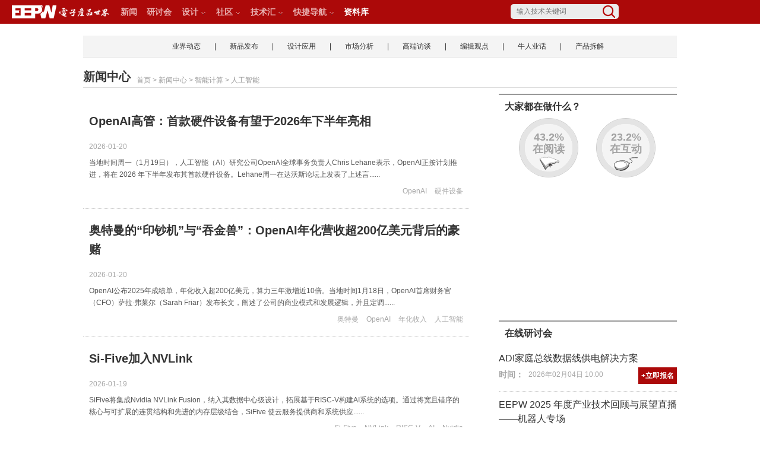

--- FILE ---
content_type: text/html; charset=UTF-8
request_url: https://www.eepw.com.cn/info/articlelist/special/smart/sub/96/page/4
body_size: 9252
content:
<!DOCTYPE html PUBLIC "-//W3C//DTD XHTML 1.0 Transitional//EN" "http://www.w3.org/TR/xhtml1/DTD/xhtml1-transitional.dtd">
<html xmlns="http://www.w3.org/1999/xhtml">
<head>
<meta http-equiv="Content-Type" content="text/html; charset=utf-8" />
<meta http-equiv="X-UA-Compatible" content="IE=EmulateIE7" />
<meta name="description" content="" />
<meta name="keywords" content="" />
<!-- html5.js for IE less than 9 -->
<!--[if lt IE 9]>
	<script src="https://webstorage.eepw.com.cn/css/2013/article/js/html5shiv.js"></script>
<![endif]-->
<!--[if lte IE 6]>
	<script src="https://webstorage.eepw.com.cn/css/2013/article/js/IE6Bar.js"></script>
<![endif]-->
<script type="text/javascript" src="https://webstorage.eepw.com.cn/css/2014/login/js/jquery-1.11.0.js"></script>
<script src="https://webstorage.eepw.com.cn/css/2013/article/js/header20140915.js"></script>
<link type="text/css" rel="stylesheet" href="https://webstorage.eepw.com.cn/css/2013/article/style/header20141114.css" />
<link href="https://webstorage.eepw.com.cn/css/2013/article/style/newmag.css" type="text/css" rel="stylesheet" />
<!--<link type="text/css" rel="stylesheet" href="https://webstorage.eepw.com.cn/css/2013/article/global.css" />-->
<!--[if IE]> 
<link type="text/css" rel="stylesheet" href="https://webstorage.eepw.com.cn/css/2013/article/style/ieHack20140909.css" />
<![endif]--> 
<title>人工智能_智能计算</title>
</head>

<body style="">
	<!-- 顶部 begin-->
	<div class="hTopBar" id="hTopBar" style="z-index:999999999">
		<div class="hLogo">
			<a href="http://www.eepw.com.cn" target="_blank" title="电子产品世界"><img src="https://webstorage.eepw.com.cn/css/2013/article/headerImg/EEPW_logo.png" /></a>
		</div>
		<nav>	
			<ul>					
				<li><a href="https://www.eepw.com.cn/news" target="_blank">新闻</a></li>						
				<li><a href="http://seminar.eepw.com.cn" target="_blank">研讨会</a></li>
				<li id="hDesign" class="hMenu">设计<img src="https://webstorage.eepw.com.cn/css/2013/article/images/arrow1.jpg" class="hArrow" />
					<div id="hDesignMenu">
						<ul class="cTxt">
                            <li><a href="https://www.eepw.com.cn/info/industry/special/embedded" target="_blank">嵌入式系统</a></li>
							<li><a href="https://www.eepw.com.cn/info/industry/special/component" target="_blank">元件/连接器</a></li>
							<li><a href="https://www.eepw.com.cn/info/industry/special/power" target="_blank">电源与新能源</a></li>
							<li><a href="https://www.eepw.com.cn/info/industry/special/safety" target="_blank">安全与国防</a></li>
							<li><a href="https://www.eepw.com.cn/info/industry/special/auto" target="_blank">汽车电子</a></li>
							<li><a href="https://www.eepw.com.cn/info/industry/special/eda" target="_blank">EDA/PCB</a></li>
							<li><a href="https://www.eepw.com.cn/info/industry/special/consume" target="_blank">消费电子</a></li>
							<li><a href="https://www.eepw.com.cn/info/industry/special/control" target="_blank">工业自动化</a></li>
							<li><a href="https://www.eepw.com.cn/info/industry/special/analog" target="_blank">模拟技术</a></li>
							<li><a href="https://www.eepw.com.cn/info/industry/special/medical" target="_blank">医疗电子</a></li>
							<li><a href="https://www.eepw.com.cn/info/industry/special/tm" target="_blank">测试测量</a></li>
							<li><a href="https://www.eepw.com.cn/info/industry/special/wireless" target="_blank">通信技术</a></li>
							<li><a href="https://www.eepw.com.cn/info/industry/special/led" target="_blank">光电显示</a></li>
							<li><a href="https://www.eepw.com.cn/info/industry/special/network" target="_blank">网络与存储</a></li>
							<li><a href="https://www.eepw.com.cn/info/industry/special/smart" target="_blank">智能计算</a></li>
							<li><a href="https://www.eepw.com.cn/info/industry/special/iot" target="_blank">物联网与传感器</a></li>
							<li><a href="https://www.eepw.com.cn/robot" target="_blank">机器人</a></li>
						</ul>
					</div>
				</li>						
				<li id="hCommunity" class="hMenu">社区<img src="https://webstorage.eepw.com.cn/css/2013/article/images/arrow1.jpg" class="hArrow" />
					<div id="hCommunityMenu">
						<ul class="cTxt">
							<li><a href="https://forum.eepw.com.cn" target="_blank"><span><img src="https://webstorage.eepw.com.cn/css/2013/article/headerImg/forum_icon.png"></span>论坛</a></li>
							<li><a href="https://forum.eepw.com.cn/board" target="_blank"><span><img src="https://webstorage.eepw.com.cn/css/2013/article/headerImg/board_icon.png"></span>开发板试用</a></li>
							<li><a href="http://spaces.eepw.com.cn" target="_blank"><span><img src="https://webstorage.eepw.com.cn/css/2013/article/headerImg/blog_icon.png"></span>博客</a></li>
							<li><a href="https://www.eepw.com.cn/activity/act" target="_blank"><span><img src="https://webstorage.eepw.com.cn/css/2013/article/headerImg/center_icon.png"></span>活动中心</a></li>
							<li><a href="https://passport.eepw.com.cn/prize" target="_blank"><span><img src="https://webstorage.eepw.com.cn/css/2013/article/headerImg/gif_icon.png"></span>积分礼品</a></li>			
						</ul>						
					</div>
				</li>						
				<li id="hCommunityM" class="hMenu">
					<a href="http://ec.eepw.com.cn/tech/index" >技术汇</a><img src="https://webstorage.eepw.com.cn/css/2013/article/images/arrow1.jpg" class="hArrow" />
					<div id="hCommunityMMenu">
						<ul class="logo">
							<li><a href="http://ec.eepw.com.cn/center/index/userid/38768" target="_blank"><em><img src="https://webstorage.eepw.com.cn/css/2013/article/headerImg/PI.png" /></em><span>PI技术专区</span></a></li>
							<li><a href="http://ec.eepw.com.cn/mfmember/index/userid/42160" target="_blank"><em><img src="https://webstorage.eepw.com.cn/css/2013/article/headerImg/ADI.png" /></em><span>ADI技术专区</span></a></li>
							<li><a href="http://ec.eepw.com.cn/center/index/userid/40642" target="_blank"><em><img src="https://webstorage.eepw.com.cn/css/2013/article/headerImg/Maxim2.png" /></em><span>美信技术专区</span></a></li>
							<li><a href="http://ec.eepw.com.cn/center/index/userid/40874" target="_blank"><em><img src="https://webstorage.eepw.com.cn/css/2013/article/headerImg/advantech.png" /></em><span>研华技术专区</span></a></li>
							<li><a href="http://ec.eepw.com.cn/center/index/userid/40407" target="_blank"><em><img src="https://webstorage.eepw.com.cn/css/2013/article/headerImg/burnon.png" /></em><span>贝能技术社区</span></a></li>
							<li><a href="http://ec.eepw.com.cn/center/index/userid/40461" target="_blank"><em><img src="https://webstorage.eepw.com.cn/css/2013/article/headerImg/FLUKE.png" /></em><span>Fluke技术社区</span></a></li>
							<li><a href="http://ec.eepw.com.cn/center/index/userid/38503" target="_blank"><em><img src="https://webstorage.eepw.com.cn/css/2013/article/headerImg/XILINX.png" /></em><span>ZYNQ技术社区</span></a></li>								
							<li><a href="http://ec.eepw.com.cn/center/index/userid/41041" target="_blank"><em><img src="https://webstorage.eepw.com.cn/css/2013/article/headerImg/SEKORM.png" /></em><span>世强专区技术社区</span></a></li>
							<li><a href="http://ec.eepw.com.cn/center/index/userid/40398" target="_blank"><em><img src="https://webstorage.eepw.com.cn/css/2013/article/headerImg/MICROCHIP.png" /></em><span>Microchip资源专区</span></a></li>
							<li><a href="http://www.eepw.com.cn/event/action/Microchip/index.html" target="_blank"><em><img src="https://webstorage.eepw.com.cn/css/2013/article/headerImg/MICROCHIP.png" /></em><span>Microchip视频专区</span></a></li>				
							<li><a href="http://quark.eepw.com.cn" target="_blank"><em><img src="https://webstorage.eepw.com.cn/css/2013/article/headerImg/intelQuark.png" /></em><span>Quark技术社区</span></a></li>
							<li><a href="http://xilinx.eepw.com.cn/" target="_blank"><em><img src="https://webstorage.eepw.com.cn/css/2013/article/headerImg/XILINX.png" /></em><span>Xilinx社区</span></a></li>	
							<li><a href="http://ec.eepw.com.cn/center/index/userid/41379" target="_blank"><em><img src="https://webstorage.eepw.com.cn/css/2013/article/headerImg/Mouser.png" /></em><span>MultiSIM BLUE</span></a></li>
							<li><a href="http://ec.eepw.com.cn/center/index/userid/41442" target="_blank"><em><img src="https://webstorage.eepw.com.cn/css/2013/article/headerImg/Andes.png" /></em><span>Andes专区</span></a></li>
							<li><a href="http://ec.eepw.com.cn/center/index/userid/41617" target="_blank"><em><img src="https://webstorage.eepw.com.cn/css/2013/article/headerImg/telogo.jpg" /></em><span>TE金属混合保护专区</span></a></li>
							<li><a href="http://www.eepw.com.cn/event/action/adi_video/index.html " target="_blank"><em><img src="https://webstorage.eepw.com.cn/css/2013/article/headerImg/ADI.png" /></em><span>ADI视频专区</span></a></li>
							<li><a href="http://www.eepw.com.cn/openvino" target="_blank"><em><img src="https://webstorage.eepw.com.cn/css/2013/article/headerImg/openvino.jpg" /></em><span>OpenVINO生态社区</span></a></li>
							<li><a href="https://ec.eepw.com.cn/center/index/userid/43805" target="_blank"><em><img src="https://webstorage.eepw.com.cn/css/2013/article/headerImg/logo_mornsun.jpg" /></em><span>金升阳电源技术专区</span></a></li>
						</ul>
						<div class="clear"></div>
						<ul class="cTxt">
							<li><a href="https://www.eepw.com.cn/tech/s/k/led" target="_blank">Led技术社区</a></li>
							<li><a href="https://www.eepw.com.cn/tech/s/k/dsp" target="_blank">DSP技术社区</a></li>	
							<li><a href="https://www.eepw.com.cn/tech/s/k/fpga" target="_blank">FPGA技术社区</a></li>
							<li><a href="https://www.eepw.com.cn/tech/s/k/mcu" target="_blank">MCU技术社区</a></li>
							<li><a href="https://www.eepw.com.cn/tech/s/k/usb" target="_blank">USB技术社区</a></li>
							<li><a href="https://www.eepw.com.cn/tech/s/k/cpld" target="_blank">CPLD技术社区</a></li>
							<li><a href="https://www.eepw.com.cn/tech/s/k/zigbee" target="_blank">Zigbee技术社区</a></li>
							<li><a href="https://www.eepw.com.cn/tech/s/k/labview" target="_blank">Labview技术社区</a></li>
							<li><a href="https://www.eepw.com.cn/tech/s/k/arduino" target="_blank">Arduino技术社区</a></li>
							<li><a href="https://www.eepw.com.cn/tech/s/k/示波器" target="_blank">示波器技术社区</a></li>
							<li><a href="https://www.eepw.com.cn/tech/s/k/步进电机" target="_blank">步进电机技术社区</a></li>
							<li><a href="https://www.eepw.com.cn/tech/s/k/无线充电" target="_blank">无线充电技术社区</a></li>
							<li><a href="https://www.eepw.com.cn/tech/s/k/人脸识别" target="_blank">人脸识别技术社区</a></li>
							<li><a href="https://www.eepw.com.cn/tech/s/k/指纹识别" target="_blank">指纹识别技术社区</a></li>
						</ul>
					</div>												
				</li>
				<li id="hMorePro" class="hMenu">快捷导航<img src="https://webstorage.eepw.com.cn/css/2013/article/images/arrow1.jpg" class="hArrow" />
					<div id="hMoreProMenu">
						<ul class="cTxt">
							<li><a href="https://share.eepw.com.cn" target="_blank"><span><img src="https://webstorage.eepw.com.cn/css/2013/article/headerImg/download_icon.png"></span>下载</a></li>
							<li><a href="https://diagram.eepw.com.cn" target="_blank"><span><img src="https://webstorage.eepw.com.cn/css/2013/article/headerImg/circuit_icon.png"></span>电路</a></li>
							<li><a href="http://v.eepw.com.cn" target="_blank"><span><img src="https://webstorage.eepw.com.cn/css/2013/article/headerImg/EETV_icon.png"></span>EETV</a></li>
							<li><a href="http://ec.eepw.com.cn/" target="_blank"><span><img src="https://webstorage.eepw.com.cn/css/2013/article/headerImg/manufacturer_icon.png"></span>厂商专区</a></li>
							<li><a href="http://datasheet.eepw.com.cn/" target="_blank"><span><img src="https://webstorage.eepw.com.cn/css/2013/article/headerImg/eleQuery_icon.png"></span>元件查询</a></li>
							<li><a href="https://www.eepw.com.cn/event/action/tools/" target="_blank"><span><img src="https://webstorage.eepw.com.cn/css/2013/article/headerImg/cal_icon.png"></span>计算工具</a></li>
						</ul>						
					</div>
				</li>
				<li><a href="https://passport.eepw.com.cn/user/datalist" target="_blank"><font color="#ffffff">资料库</font></a></li>
			</ul>
		</nav>	
		<div class="hRegLogin" style="text-align:right;">
    <script type="text/javascript" src="https://forum.eepw.com.cn/jscontent/jslogin"></script>
    	</div>
  		<div class="hSearch">
		    <form target="_blank" action="https://so.eepw.com.cn/search/s" method="post" id="TsearchBox">
		      <input class="sBox" name="k" id="searchWord" value="" type="text" placeholder="输入技术关键词">
		      <input name="t" value="1" type="hidden">
		      <input class="topSearchBtn" value="" type="submit">
		    </form>
  		</div>
  		<div class="clear"></div>
	</div>
<!-- 顶部 end-->	<!-- 改版建议&& 返回顶部begin-->
	<div id="newRev_Top">
		<div class="newRev">
			<a href="http://forum.eepw.com.cn/forum/338/1" target="_blank"><img src="https://webstorage.eepw.com.cn/css/2013/article/images/newRev_icon60x60.jpg"></a>
		</div>		
		<div id="topBack">		
		</div>
	</div>
	<!-- 改版建议&& 返回顶部end-->		
		
<script  src="https://webstorage.eepw.com.cn/css/2014/news/js/list20140929.js"></script>	
<link type="text/css" rel="stylesheet" href="https://webstorage.eepw.com.cn/css/2014/news/style/style20140923.css" />	
<div class="hTopBottom" id="hTopBottom" ></div>

		<div class="tHeaderNav">　　
				<a href="https://www.eepw.com.cn/news/articlelist/type/3">业界动态</a>
				<span>|</span>
				<a href="https://www.eepw.com.cn/news/articlelist/type/2">新品发布</a>
				<span>|</span>
				<a href="https://www.eepw.com.cn/news/articlelist/type/5">设计应用</a>
				<span>|</span>
				<a href="https://www.eepw.com.cn/news/articlelist/type/4">市场分析</a>
				<span>|</span>
				<a href="https://www.eepw.com.cn/news/articlelist/type/7">高端访谈</a>
				<span>|</span>
				<a href="https://www.eepw.com.cn/news/articlelist/type/6">编辑观点</a>
				<span>|</span>
				<a href="https://www.eepw.com.cn/news/articlelist/type/39">牛人业话</a>
				<span>|</span>
				<a href="https://www.eepw.com.cn/news/teardown" target="_blank">产品拆解</a>
				
		</div>
		<div class="clear"></div>
		<!-- logo && location && search begin-->
		<div class="hLogoLocationSearch">
			
			<div class="cT">
				<h2>新闻中心</h2>
			</div>
			<div class="hLocation">
				<p><a href="https://www.eepw.com.cn">首页</a> > <a href="https://www.eepw.com.cn/news">新闻中心</a>	
		 > <a href="/info/industry/special/smart">智能计算</a> > <a href="/info/articlelist/special/smart/sub/96">人工智能</a></p>
			</div>
			
		</div>
		<!-- logo && location && search end-->

	<div id="container" >		
			<div class="column650">
				<div class="blank10"></div>
				<div class="list" id="list">
									<div class="listBox">
						<h2 class="color-link"><a href="https://www.eepw.com.cn/article/202601/477724.htm" target="_blank">OpenAI高管：首款硬件设备有望于2026年下半年亮相</a></h2>
						<div class="blank20"></div>
						<div class="mixedMT">
													<span> 2026-01-20</span>
							<p><a href="https://www.eepw.com.cn/article/202601/477724.htm" target="_blank">当地时间周一（1月19日），人工智能（AI）研究公司OpenAI全球事务负责人Chris Lehane表示，OpenAI正按计划推进，将在 2026 年下半年发布其首款硬件设备。Lehane周一在达沃斯论坛上发表了上述言......</a></p>
						</div>	
						<div class="blank10"></div>
						<div class="rel">
															            <a target="_blank" href="/news/listbylabel/label/OpenAI">OpenAI</a>
			            			            <a target="_blank" href="/news/listbylabel/label/%E7%A1%AC%E4%BB%B6%E8%AE%BE%E5%A4%87">硬件设备</a>
			            						</div>
					</div>
										<div class="listBox">
						<h2 class="color-link"><a href="https://www.eepw.com.cn/article/202601/477723.htm" target="_blank">奥特曼的“印钞机”与“吞金兽”：OpenAI年化营收超200亿美元背后的豪赌</a></h2>
						<div class="blank20"></div>
						<div class="mixedMT">
													<span> 2026-01-20</span>
							<p><a href="https://www.eepw.com.cn/article/202601/477723.htm" target="_blank">OpenAI公布2025年成绩单，年化收入超200亿美元，算力三年激增近10倍。当地时间1月18日，OpenAI首席财务官（CFO）萨拉·弗莱尔（Sarah Friar）发布长文，阐述了公司的商业模式和发展逻辑，并且定调......</a></p>
						</div>	
						<div class="blank10"></div>
						<div class="rel">
															            <a target="_blank" href="/news/listbylabel/label/%E5%A5%A5%E7%89%B9%E6%9B%BC">奥特曼</a>
			            			            <a target="_blank" href="/news/listbylabel/label/OpenAI">OpenAI</a>
			            			            <a target="_blank" href="/news/listbylabel/label/%E5%B9%B4%E5%8C%96%E6%94%B6%E5%85%A5">年化收入</a>
			            			            <a target="_blank" href="/news/listbylabel/label/%E4%BA%BA%E5%B7%A5%E6%99%BA%E8%83%BD">人工智能</a>
			            						</div>
					</div>
										<div class="listBox">
						<h2 class="color-link"><a href="https://www.eepw.com.cn/article/202601/477712.htm" target="_blank">Si-Five加入NVLink</a></h2>
						<div class="blank20"></div>
						<div class="mixedMT">
													<span> 2026-01-19</span>
							<p><a href="https://www.eepw.com.cn/article/202601/477712.htm" target="_blank">SiFive将集成Nvidia NVLink Fusion，纳入其数据中心级设计，拓展基于RISC-V构建AI系统的选项。通过将宽且错序的核心与可扩展的连贯结构和先进的内存层级结合，SiFive 使云服务提供商和系统供应......</a></p>
						</div>	
						<div class="blank10"></div>
						<div class="rel">
															            <a target="_blank" href="/news/listbylabel/label/Si-Five">Si-Five</a>
			            			            <a target="_blank" href="/news/listbylabel/label/NVLink">NVLink</a>
			            			            <a target="_blank" href="/news/listbylabel/label/RISC-V">RISC-V</a>
			            			            <a target="_blank" href="/news/listbylabel/label/AI">AI</a>
			            			            <a target="_blank" href="/news/listbylabel/label/Nvidia">Nvidia</a>
			            						</div>
					</div>
										<div class="listBox">
						<h2 class="color-link"><a href="https://www.eepw.com.cn/article/202601/477676.htm" target="_blank">2026年，AI将推动半导体行业营收首次突破1万亿美元大关</a></h2>
						<div class="blank20"></div>
						<div class="mixedMT">
													<span> 2026-01-19</span>
							<p><a href="https://www.eepw.com.cn/article/202601/477676.htm" target="_blank">要点Omdia的最新市场分析，2026年，全球半导体营收将突破1万亿美元大关，成为该行业的一个历史性里程碑。这一增长得益于AI市场的巨大需求，带动内存和逻辑集成电路(IC)营收快速飙升。2025年半导体营收预测值大幅上调......</a></p>
						</div>	
						<div class="blank10"></div>
						<div class="rel">
															            <a target="_blank" href="/news/listbylabel/label/%E5%8D%8A%E5%AF%BC%E4%BD%93%E8%A1%8C%E4%B8%9A%E8%90%A5%E6%94%B6">半导体行业营收</a>
			            						</div>
					</div>
										<div class="listBox">
						<h2 class="color-link"><a href="https://www.eepw.com.cn/article/202601/477672.htm" target="_blank">元核电协议目标为6.6GW的人工智能数据中心</a></h2>
						<div class="blank20"></div>
						<div class="mixedMT">
													<span> 2026-01-19</span>
							<p><a href="https://www.eepw.com.cn/article/202601/477672.htm" target="_blank">Meta宣布，已签署一系列核能供应与开发合作协议。根据协议，到 2035 年，公司将为其人工智能数据中心建设项目锁定最高660 万千瓦的稳定电力供应，电力将接入美国宾州 - 新泽西 - 马里兰互联电网（PJM），该电网覆......</a></p>
						</div>	
						<div class="blank10"></div>
						<div class="rel">
															            <a target="_blank" href="/news/listbylabel/label/%E4%BA%BA%E5%B7%A5%E6%99%BA%E8%83%BD">人工智能</a>
			            			            <a target="_blank" href="/news/listbylabel/label/%E6%95%B0%E6%8D%AE%E4%B8%AD%E5%BF%83">数据中心</a>
			            			            <a target="_blank" href="/news/listbylabel/label/%E6%A0%B8%E8%83%BD">核能</a>
			            			            <a target="_blank" href="/news/listbylabel/label/Meta">Meta</a>
			            						</div>
					</div>
										<div class="listBox">
						<h2 class="color-link"><a href="https://www.eepw.com.cn/article/202601/477671.htm" target="_blank">Microsoft 以智能零售自动化为目标，采用智能人工智能</a></h2>
						<div class="blank20"></div>
						<div class="mixedMT">
													<span> 2026-01-19</span>
							<p><a href="https://www.eepw.com.cn/article/202601/477671.htm" target="_blank">Microsoft正式推出一系列功能丰富的智能体人工智能解决方案，精准锚定零售行业，承诺实现从商品规划、市场营销到门店运营、订单履约全链路的智能自动化。本周，微软在雷德蒙德总部发布该消息，此举标志着微软将自身定位为现代零......</a></p>
						</div>	
						<div class="blank10"></div>
						<div class="rel">
															            <a target="_blank" href="/news/listbylabel/label/Microsoft">Microsoft</a>
			            			            <a target="_blank" href="/news/listbylabel/label/%E8%87%AA%E5%8A%A8%E5%8C%96">自动化</a>
			            			            <a target="_blank" href="/news/listbylabel/label/%E4%BA%BA%E5%B7%A5%E6%99%BA%E8%83%BD">人工智能</a>
			            			            <a target="_blank" href="/news/listbylabel/label/%E4%BB%A3%E7%90%86%E5%9E%8B%E4%BA%BA%E5%B7%A5%E6%99%BA%E8%83%BD">代理型人工智能</a>
			            						</div>
					</div>
										<div class="listBox">
						<h2 class="color-link"><a href="https://www.eepw.com.cn/article/202601/477667.htm" target="_blank">深圳AI工业赛道添新力！深圳市诚世凯科技有限公司获200万天使轮融资</a></h2>
						<div class="blank20"></div>
						<div class="mixedMT">
													<span> 2026-01-19</span>
							<p><a href="https://www.eepw.com.cn/article/202601/477667.htm" target="_blank">2026年01月14日 16:01来源：网络2026年开年，深圳硬科技赛道再传融资佳音。总部位于南山科创园的深圳市深圳市诚世凯科技有限公司有限公司正式宣布完成200万元天使轮融资，资金将专项用于工业智能核心算法迭代、产品......</a></p>
						</div>	
						<div class="blank10"></div>
						<div class="rel">
															            <a target="_blank" href="/news/listbylabel/label/"></a>
			            						</div>
					</div>
										<div class="listBox">
						<h2 class="color-link"><a href="https://www.eepw.com.cn/article/202601/477665.htm" target="_blank">鹏鲲量子科技算法驱动决策：AI技术如何革新传统代运营模式</a></h2>
						<div class="blank20"></div>
						<div class="mixedMT">
													<span> 2026-01-19</span>
							<p><a href="https://www.eepw.com.cn/article/202601/477665.htm" target="_blank">2026年01月16日 09:22来源：网络传统上，代运营行业被视为一个依赖资深专家经验的领域。然而，随着鹏鲲量子科技等技术驱动型企业的出现，这一行业格局正在经历深刻的变革。其AI代运营技术，正通过数据化、智能化和流程化......</a></p>
						</div>	
						<div class="blank10"></div>
						<div class="rel">
															            <a target="_blank" href="/news/listbylabel/label/"></a>
			            						</div>
					</div>
										<div class="listBox">
						<h2 class="color-link"><a href="https://www.eepw.com.cn/article/202601/477664.htm" target="_blank">羽乐科技荣获新金融联盟“卓越价值贡献奖”，以数据智能赋能金融业高质量发展</a></h2>
						<div class="blank20"></div>
						<div class="mixedMT">
													<span> 2026-01-19</span>
							<p><a href="https://www.eepw.com.cn/article/202601/477664.htm" target="_blank">2026年01月16日 09:58来源：网络近日，羽乐科技凭借其在金融科技领域的持续创新与实践成果，荣获新金融联盟颁发的“卓越价值贡献奖”。该奖项旨在表彰在推动新金融生态建设、提升金融效率与安全方面作出突出贡献的机构。此......</a></p>
						</div>	
						<div class="blank10"></div>
						<div class="rel">
															            <a target="_blank" href="/news/listbylabel/label/"></a>
			            						</div>
					</div>
										<div class="listBox">
						<h2 class="color-link"><a href="https://www.eepw.com.cn/article/202601/477662.htm" target="_blank">信息技术应用创新专业人员（ITP）人才培养专项座谈会成功举办</a></h2>
						<div class="blank20"></div>
						<div class="mixedMT">
													<span> 2026-01-19</span>
							<p><a href="https://www.eepw.com.cn/article/202601/477662.htm" target="_blank">2026年01月16日 12:32来源：网络1月14日下午，由教育部教育管理信息中心信创实验室主办，华为技术有限公司、北京易思捷信息技术有限公司协办的信息技术应用创新专业人员(ITP)人才培养专项座谈会成功举办。&nbs......</a></p>
						</div>	
						<div class="blank10"></div>
						<div class="rel">
															            <a target="_blank" href="/news/listbylabel/label/"></a>
			            						</div>
					</div>
										<div class="blank20"></div>
					<div class="quotes">		<a href="/info/articlelist/special/smart/sub/96/page/1">|&lsaquo;</a>
			<a href="/info/articlelist/special/smart/sub/96/page/3">&laquo;</a>
																									<a href="/info/articlelist/special/smart/sub/96/page/2">2</a>																<a href="/info/articlelist/special/smart/sub/96/page/3">3</a>																<span class="current">4</span>																<a href="/info/articlelist/special/smart/sub/96/page/5">5</a>																<a href="/info/articlelist/special/smart/sub/96/page/6">6</a>																<a href="/info/articlelist/special/smart/sub/96/page/7">7</a>																																																																																																																																																																																																																																																																																																																																																																																																																																																																																																																																																																																																																																																																																																																																																																																																																																																																																																																																																																																																																																																																																																																																																																																																																																																																																																																																																																																																																																																																																																																																																																																																																																																																																																																																																																																																																																																																																																																																																																																																																																																																																																																																																																																																																																																																																																																																																																																																																																																																																																																																																																																																																																																																																																																																																																																																																																																																																																																																																																																																																																																																																																																																																																																																																																																																																																																																																																																																																																																																																																																																																																																																																																																																																																																																																																																																																																																																																																																																																																																																																																																																																																																																																																																																																																																																																																																																																																																																																																																																																																																																																																																																																																																																																																																																																																																																																																																																																																																																																																																																																																																																																																																																																																																																																																																																																																																																																																																																																																																																																																																																																																																																																																																																																																																																																																																																																																																																																																																																																																																																																																																																																																																																																																																																																																																																																																																																																																																																																																																																																																																																																																																																																																																																																																																																																																	<a href="/info/articlelist/special/smart/sub/96/page/5">&raquo;</a>
			<a href="/info/articlelist/special/smart/sub/96/page/597">&rsaquo;|</a>
	</div>
				</div>
				
			</div>
			<div class="column300">
				<div class="doWhat">
					<div class="title">
						<h3>大家都在做什么？</h3>
					</div>
					<div class="content">
						<div>
							<a href="https://www.eepw.com.cn/news" target="_blank" class="reading">	
								<span></span>
								<p>43.2%<br/>在阅读</p>
								<img src="https://webstorage.eepw.com.cn/css/2014/news/images/book.png" class="book">
							</a>
						</div>
						<div>
							<a href="https://forum.eepw.com.cn" target="_blank" class="interaction">	
								<span></span>
								<p>23.2%<br/>在互动</p>
								<img src="https://webstorage.eepw.com.cn/css/2014/news/images/mouse.png">
							</a>
						</div>					
					</div>
				</div>
				<div class="blank20"></div>				
				<div class="AD300x200">
					<!-- 广告位：Afinal15-2 -->
	    			<iframe id='abbb0a3d' name='abbb0a3d' src='https://ad.eepw.com.cn/www/delivery/afr.php?zoneid=86&amp;cb=INSERT_RANDOM_NUMBER_HERE' frameborder='0' scrolling='no' width='300' height='200'><a href='https://ad.eepw.com.cn/www/delivery/ck.php?n=a674caa6&amp;cb=INSERT_RANDOM_NUMBER_HERE' target='_blank'><img src='https://ad.eepw.com.cn/www/delivery/avw.php?zoneid=86&amp;cb=INSERT_RANDOM_NUMBER_HERE&amp;n=a674caa6' border='0' alt='' /></a></iframe>
				</div>
				<div class="blank20"></div>		
				<div class="column300">
					<div class="title">
						<h3><a href="http://seminar.eepw.com.cn" target="_blank">在线研讨会</a></h3>	
					</div>					
					<div >
																		<div class="namePrize">
							<dl>
								<dt class="mTit"><a href="http://seminar.eepw.com.cn/seminar/show/id/692" target="_blank">ADI家庭总线数据线供电解决方案</a></dt>
							</dl>
							<dl>
								<dt>时间：</dt>
								<dd>	
																	<a href="http://seminar.eepw.com.cn/seminar/register/id/692" class="regM">+立即报名
																	</a>2026年02月04日 10:00		                       </dd>
							</dl>
							<div class="clear"></div>
						</div>
																								<div class="namePrize">
							<dl>
								<dt class="mTit"><a href="http://seminar.eepw.com.cn/seminar/show/id/689" target="_blank">EEPW 2025 年度产业技术回顾与展望直播——机器人专场</a></dt>
							</dl>
							<dl>
								<dt>时间：</dt>
								<dd>	
																	<a href="http://seminar.eepw.com.cn/seminar/show/id/689" class="regM">+立即回放
																	</a>2025年12月25日 19:30		                       </dd>
							</dl>
							<div class="clear"></div>
						</div>
																																			</div>
				</div>
				<div class="blank20"></div>
				<div class="AD300x200">
					<!-- 广告位：Afinal34-2 -->
					<iframe id='a3bbb656' name='a3bbb656' src='https://ad.eepw.com.cn/www/delivery/afr.php?zoneid=85&amp;cb=INSERT_RANDOM_NUMBER_HERE' frameborder='0' scrolling='no' width='300' height='200'><a href='https://ad.eepw.com.cn/www/delivery/ck.php?n=a50e4511&amp;cb=INSERT_RANDOM_NUMBER_HERE' target='_blank'><img src='https://ad.eepw.com.cn/www/delivery/avw.php?zoneid=85&amp;cb=INSERT_RANDOM_NUMBER_HERE&amp;n=a50e4511' border='0' alt='' /></a></iframe>
				</div>	
				<div class="blank20"></div>
				<div class="column300">
					<div class="title">
						<h3>热门标签</h3>						
					</div>
					
			<div id="label">
				<ul>
										<li><a href="https://www.eepw.com.cn/tech/s/k/FPGA" title="FPGA" target="_blank">FPGA</a></li>
										<li><a href="https://www.eepw.com.cn/tech/s/k/DSP" title="DSP" target="_blank">DSP</a></li>
										<li><a href="https://www.eepw.com.cn/tech/s/k/MCU" title="MCU" target="_blank">MCU</a></li>
										<li><a href="https://www.eepw.com.cn/tech/s/k/示波器" title="示波器" target="_blank">示波器</a></li>
										<li><a href="https://www.eepw.com.cn/tech/s/k/步进电机" title="步进电机" target="_blank">步进电机</a></li>
										<li><a href="https://www.eepw.com.cn/tech/s/k/Zigbee" title="Zigbee" target="_blank">Zigbee</a></li>
										<li><a href="https://www.eepw.com.cn/tech/s/k/LabVIEW" title="LabVIEW" target="_blank">LabVIEW</a></li>
										<li><a href="https://www.eepw.com.cn/tech/s/k/Arduino" title="Arduino" target="_blank">Arduino</a></li>
										<li><a href="https://www.eepw.com.cn/tech/s/k/RFID" title="RFID" target="_blank">RFID</a></li>
										<li><a href="https://www.eepw.com.cn/tech/s/k/NFC" title="NFC" target="_blank">NFC</a></li>
										<li><a href="https://www.eepw.com.cn/tech/s/k/STM32" title="STM32" target="_blank">STM32</a></li>
										<li><a href="https://www.eepw.com.cn/tech/s/k/Protel" title="Protel" target="_blank">Protel</a></li>
										<li><a href="https://www.eepw.com.cn/tech/s/k/GPS" title="GPS" target="_blank">GPS</a></li>
										<li><a href="https://www.eepw.com.cn/tech/s/k/MSP430" title="MSP430" target="_blank">MSP430</a></li>
										<li><a href="https://www.eepw.com.cn/tech/s/k/Multisim" title="Multisim" target="_blank">Multisim</a></li>
										<li><a href="https://www.eepw.com.cn/tech/s/k/滤波器" title="滤波器" target="_blank">滤波器</a></li>
										<li><a href="https://www.eepw.com.cn/tech/s/k/CAN总线" title="CAN总线" target="_blank">CAN总线</a></li>
										<li><a href="https://www.eepw.com.cn/tech/s/k/开关电源" title="开关电源" target="_blank">开关电源</a></li>
										<li><a href="https://www.eepw.com.cn/tech/s/k/单片机" title="单片机" target="_blank">单片机</a></li>
										<li><a href="https://www.eepw.com.cn/tech/s/k/PCB" title="PCB" target="_blank">PCB</a></li>
										<li><a href="https://www.eepw.com.cn/tech/s/k/USB" title="USB" target="_blank">USB</a></li>
										<li><a href="https://www.eepw.com.cn/tech/s/k/ARM" title="ARM" target="_blank">ARM</a></li>
										<li><a href="https://www.eepw.com.cn/tech/s/k/CPLD" title="CPLD" target="_blank">CPLD</a></li>
										<li><a href="https://www.eepw.com.cn/tech/s/k/连接器" title="连接器" target="_blank">连接器</a></li>
										<li><a href="https://www.eepw.com.cn/tech/s/k/MEMS" title="MEMS" target="_blank">MEMS</a></li>
										<li><a href="https://www.eepw.com.cn/tech/s/k/CMOS" title="CMOS" target="_blank">CMOS</a></li>
										<li><a href="https://www.eepw.com.cn/tech/s/k/MIPS" title="MIPS" target="_blank">MIPS</a></li>
										<li><a href="https://www.eepw.com.cn/tech/s/k/EMC" title="EMC" target="_blank">EMC</a></li>
										<li><a href="https://www.eepw.com.cn/tech/s/k/EDA" title="EDA" target="_blank">EDA</a></li>
										<li><a href="https://www.eepw.com.cn/tech/s/k/ROM" title="ROM" target="_blank">ROM</a></li>
										<li><a href="https://www.eepw.com.cn/tech/s/k/陀螺仪" title="陀螺仪" target="_blank">陀螺仪</a></li>
										<li><a href="https://www.eepw.com.cn/tech/s/k/VHDL" title="VHDL" target="_blank">VHDL</a></li>
										<li><a href="https://www.eepw.com.cn/tech/s/k/比较器" title="比较器" target="_blank">比较器</a></li>
										<li><a href="https://www.eepw.com.cn/tech/s/k/Verilog" title="Verilog" target="_blank">Verilog</a></li>
										<li><a href="https://www.eepw.com.cn/tech/s/k/稳压电源" title="稳压电源" target="_blank">稳压电源</a></li>
										<li><a href="https://www.eepw.com.cn/tech/s/k/RAM" title="RAM" target="_blank">RAM</a></li>
										<li><a href="https://www.eepw.com.cn/tech/s/k/AVR" title="AVR" target="_blank">AVR</a></li>
										<li><a href="https://www.eepw.com.cn/tech/s/k/传感器" title="传感器" target="_blank">传感器</a></li>
										<li><a href="https://www.eepw.com.cn/tech/s/k/可控硅" title="可控硅" target="_blank">可控硅</a></li>
										<li><a href="https://www.eepw.com.cn/tech/s/k/IGBT" title="IGBT" target="_blank">IGBT</a></li>
										<li><a href="https://www.eepw.com.cn/tech/s/k/嵌入式开发" title="嵌入式开发" target="_blank">嵌入式开发</a></li>
										<li><a href="https://www.eepw.com.cn/tech/s/k/逆变器" title="逆变器" target="_blank">逆变器</a></li>
										<li><a href="https://www.eepw.com.cn/tech/s/k/Quartus" title="Quartus" target="_blank">Quartus</a></li>
										<li><a href="https://www.eepw.com.cn/tech/s/k/RS-232" title="RS-232" target="_blank">RS-232</a></li>
										<li><a href="https://www.eepw.com.cn/tech/s/k/Cyclone" title="Cyclone" target="_blank">Cyclone</a></li>
										<li><a href="https://www.eepw.com.cn/tech/s/k/电位器" title="电位器" target="_blank">电位器</a></li>
										<li><a href="https://www.eepw.com.cn/tech/s/k/电机控制" title="电机控制" target="_blank">电机控制</a></li>
										<li><a href="https://www.eepw.com.cn/tech/s/k/蓝牙" title="蓝牙" target="_blank">蓝牙</a></li>
										<li><a href="https://www.eepw.com.cn/tech/s/k/PLC" title="PLC" target="_blank">PLC</a></li>
										<li><a href="https://www.eepw.com.cn/tech/s/k/PWM" title="PWM" target="_blank">PWM</a></li>
										<li><a href="https://www.eepw.com.cn/tech/s/k/汽车电子" title="汽车电子" target="_blank">汽车电子</a></li>
										<li><a href="https://www.eepw.com.cn/tech/s/k/转换器" title="转换器" target="_blank">转换器</a></li>
										<li><a href="https://www.eepw.com.cn/tech/s/k/电源管理" title="电源管理" target="_blank">电源管理</a></li>
										<li><a href="https://www.eepw.com.cn/tech/s/k/信号放大器" title="信号放大器" target="_blank">信号放大器</a></li>
									</ul>
			</div>
				</div>	
				<div class="blank20"></div>
				<div class="AD300x200">
					<!-- 广告位：Afinal13-2 -->
					<iframe id='a225770a' name='a225770a' src='https://ad.eepw.com.cn/www/delivery/afr.php?zoneid=87&amp;cb=INSERT_RANDOM_NUMBER_HERE' frameborder='0' scrolling='no' width='300' height='200'><a href='https://ad.eepw.com.cn/www/delivery/ck.php?n=a576c0a2&amp;cb=INSERT_RANDOM_NUMBER_HERE' target='_blank'><img src='https://ad.eepw.com.cn/www/delivery/avw.php?zoneid=87&amp;cb=INSERT_RANDOM_NUMBER_HERE&amp;n=a576c0a2' border='0' alt='' /></a></iframe>
				</div>	
			</div>
		
		<div class="clear"></div>
	</div>
	<link type="text/css" rel="stylesheet" href="https://webstorage.eepw.com.cn/css/2014/login/style/osx.css"/>
<script src="https://webstorage.eepw.com.cn/css/2014/login/js/jquery.simplemodal.js"></script>
<script src="https://webstorage.eepw.com.cn/css/2014/login/js/osx.js"></script>
<footer>		
		<div class="inner">
			<dl class="techCh">
				<dt>技术频道</dt>
						<dd><a href="https://www.eepw.com.cn/info/industry/special/embedded" target="_blank">嵌入式</a></dd>
						<dd><a href="https://www.eepw.com.cn/info/industry/special/component" target="_blank">元件/连接器</a></dd>
						<dd><a href="https://www.eepw.com.cn/info/industry/special/power" target="_blank">电源管理</a></dd>
						<dd><a href="https://www.eepw.com.cn/info/industry/special/safety" target="_blank">安防电子</a></dd>
						<dd><a href="https://www.eepw.com.cn/info/industry/special/auto" target="_blank">汽车电子</a></dd>
						<dd><a href="https://www.eepw.com.cn/info/industry/special/eda" target="_blank">EDA与制造</a></dd>
						<dd><a href="https://www.eepw.com.cn/info/industry/special/consume" target="_blank">消费电子</a></dd>
						<dd><a href="https://www.eepw.com.cn/info/industry/special/control" target="_blank">工业电子</a></dd>
						<dd><a href="https://www.eepw.com.cn/info/industry/special/analog" target="_blank">模拟IC</a></dd>
						<dd><a href="https://www.eepw.com.cn/info/industry/special/medical" target="_blank">医疗电子</a></dd>
						<dd><a href="https://www.eepw.com.cn/info/industry/special/tm" target="_blank">测试测量</a></dd>
						<dd><a href="https://www.eepw.com.cn/info/industry/special/wireless" target="_blank">通信技术</a></dd>
						<dd><a href="https://www.eepw.com.cn/info/industry/special/led" target="_blank">光电显示</a></dd>
						<dd><a href="https://www.eepw.com.cn/info/industry/special/smart" target="_blank">智能计算</a></dd>
						<dd><a href="https://www.eepw.com.cn/info/industry/special/network" target="_blank">网络与存储</a></dd>
						<dd><a href="https://www.eepw.com.cn/info/industry/special/iot" target="_blank">物联网</a></dd>
				</dl>
			<dl>
				<dt>技术子站</dt>
						<dd><a href="http://ec.eepw.com.cn/center/index/userid/38768" target="_blank">PI技术专区 </a></dd>
						<dd><a href="http://www.eepw.com.cn/event/action/adi_video/index.html " target="_blank">ADI视频专区 </a></dd>
						<dd><a href="http://ec.eepw.com.cn/center/index/userid/38503" target="_blank">ZYNQ技术社区</a></dd>	
						<dd><a href="http://ec.eepw.com.cn/mfmember/index/userid/42160" target="_blank">ADI技术专区</a></dd>
						<dd><a href="http://ec.eepw.com.cn/center/index/userid/41542" target="_blank">维博专区</a></dd>
						<dd><a href="http://ec.eepw.com.cn/center/index/userid/40407" target="_blank">贝能技术社区</a></dd>
						<dd><a href="http://ec.eepw.com.cn/center/index/userid/40398" target="_blank">Microchip资源技术社区</a></dd>
						<dd><a href="http://ec.eepw.com.cn/center/index/userid/40461" target="_blank">Fluke技术社区</a></dd>
						<dd><a href="http://www.eepw.com.cn/event/action/Microchip/index.html" target="_blank">Microchip视频技术社区</a></dd>
						<dd><a href="http://xilinx.eepw.com.cn/" target="_blank">赛灵思社区</a></dd>	
						<dd><a href="http://ec.eepw.com.cn/center/index/userid/40907" target="_blank">IR iMotion 数字电机技术社区</a></dd>			
						<dd><a href="http://quark.eepw.com.cn" target="_blank">英特尔Quark开发者俱乐部</a></dd>
						<dd><a href="http://ec.eepw.com.cn/center/index/userid/41379" target="_blank">MultiSIM BLUE</a></dd>
						<dd><a href="http://ec.eepw.com.cn/center/index/userid/41442" target="_blank">Andes专区</a></dd>
						<dd><a href="http://ec.eepw.com.cn/center/index/userid/42590" target="_blank">蔡司光学专栏</a></dd>
			</dl>

		<div class="QRcode">
		<h3 class="mediatitle_20240428">全媒体矩阵</h3>
        <ul>
        <li>
        <img src="https://www.eepw.com.cn/event/action/images/code_gzh.jpg" width="100" style="margin-bottom:3px;"><br>
        <span>EEPW微信公众号</span><br>
        <img src="https://www.eepw.com.cn/event/action/images/code_video.jpg" width="100" style="margin-bottom:3px;"><br>
        <span>EEPW视频号</span>
        </li>
        <li>
        <img src="https://www.eepw.com.cn/event/action/images/code_bilibili.jpg" width="100" style="margin-bottom:3px;"><br>
        <span>EEPW Bilibili号</span><br>
        <img src="https://www.eepw.com.cn/event/action/images/code_tth.jpg" width="100" style="margin-bottom:3px;"><br>
        <span>EEPW头条号</span>
        </li>
        <li>
        <img src="https://www.eepw.com.cn/event/action/images/douyin_code.jpg" width="100" style="margin-bottom:3px;"><br>
        <span>EEPW抖音号</span><br>
        <img src="https://www.eepw.com.cn/event/action/images/douyin_code2.jpg" width="100" style="margin-bottom:3px;"><br>
        <span>EEPW编辑部日常</span>
        </li>           
        </ul>
				<!-- <ul>
					<li class="cover"><a href="http://www.eepw.com.cn/event/form/fw/index.html" rel="nofollow" target="_blank" style="display:block;"><img src="https://webstorage.eepw.com.cn/css/2013/article/images/cover.png" ></a><p><a href="http://www.eepw.com.cn/event/form/fw/index.html" target="_blank">免费专刊索阅</a></p></li>
					<li ><span>微信公众号</span><img src="https://webstorage.eepw.com.cn/css/2013/article/images/wx.png"></li>
					
				</ul> -->
			</div>				
			<div class="clear"></div>
		</div>
		
		<div class="copyright">
			<div class="copyrightInner">
				<span class="fontArial">Copyright © 电子产品世界</span>
				<a href="https://www.eepw.com.cn/event/company/about.html" rel="nofollow" target="_blank">关于我们</a>
				<a href="https://www.eepw.com.cn/event/company/contact.html" rel="nofollow" target="_blank">联系我们</a>
				<a href="https://www.eepw.com.cn/event/company/ad.html" rel="nofollow" target="_blank">广告服务</a>
				<a href="http://job.eepw.com.cn/" rel="nofollow" target="_blank">人才招聘</a>
				<a href="https://www.eepw.com.cn/event/action/mapNav/map.html" target="_blank">网站地图</a>
			</div>
		</div>
	</footer>
	
	
<div style="display:none;">
<script type="text/javascript" src="https://s6.cnzz.com/z.js?id=3241344"></script>
<script type="text/javascript">
var _bdhmProtocol = (("https:" == document.location.protocol) ? " https://" : " http://");
document.write(unescape("%3Cscript src='" + _bdhmProtocol + "hm.baidu.com/h.js%3Fc5e9057ff0d62338aaf443148e00157f' type='text/javascript'%3E%3C/script%3E"));
</script>

</div>
<script src="https://www.eepw.com.cn/event/ad/right_box.js"></script>
</body>
</html>

--- FILE ---
content_type: text/css
request_url: https://webstorage.eepw.com.cn/css/2013/article/style/newmag.css
body_size: 4570
content:
@charset "utf-8";
/* CSS Document */
.newmag{clear:both; padding-top:20px; padding-bottom:20px; border-bottom:#ccc dotted 1px; font-family:"Microsoft YaHei UI";}
.newmag ul li{list-style:none; padding:0px; margin:0px;}
.newmag li{float:left;}
.newmag li.li1{width:145px; margin-right:25px;}
.newmag li.li1 img{width:145px; height:188px; overflow:hidden;}
.newmag li.li2{width:490px; text-align:left;}
.newmag li.li2 h3{font-size:16px; color:#000; line-height:26px; font-weight:bold; padding-bottom:5px;}
.newmag li.li2 p{font-size:14px; padding:10px; background:url(../../../2013/article/images/magbg.jpg) no-repeat; height:90px; padding-left:20px; line-height:26px;}
.newmag li.li2 .readall{margin-top:17px; clear:both;}
.newmag li.li2 .readall ul li{list-style:none;}
.newmag li.li2 .readall li{float:left; width:100px; margin-right:20px;}
.newmag li.li2 .readall li.liread a{display:block; width:100px; height:25px; border:#c00 solid 1px; background:#fff; color:#c00; line-height:25px; text-align:center; font-size:14px; font-family:"Microsoft YaHei UI";}
.newmag li.li2 .readall li.liread a:hover{background:#c00; border:#000 solid 1px; color:#000; text-decoration:none;}
.newmag li.li2 .readall li.lidownload a{display:block; width:100px; height:25px; border:#666 solid 1px; background:#fff; color:#666; line-height:25px; text-align:center; font-size:14px; font-family:"Microsoft YaHei UI";}
.newmag li.li2 .readall li.lidownload a:hover{background:#333; border:#000 solid 1px; color:#fff; text-decoration:none;}
.pad10{clear:both; padding:25px 10px;}
.newmaglist{clear:both; padding:20px 0px 0px 20px; background:#f5f5f5;}
.newmaglist a{display:block; width:70px; height:25px; border:#eee solid 1px; background:#ddd; color:#000; line-height:25px; text-align:center; font-size:14px; font-family:"Microsoft YaHei UI"; float:left; margin-right:17px; margin-bottom:20px;}
.newmaglist a:hover{background:#c00; border:#c00 solid 1px; color:#fff; text-decoration:none;}
.newmaglist a.hover{background:#c00; border:#c00 solid 1px; color:#fff; text-decoration:none;}

/* 分页 */
div.quotes{padding-right:3px;padding-left:3px;padding-bottom:3px;margin:3px;padding-top:13px;text-align:center;}
div.quotes a{border-right: #ddd 1px solid;padding-right:10px;border-top:#ddd 1px solid;padding-left:10px;padding-bottom:5px;border-left:#ddd 1px solid;color:#aaa;margin-right:2px;padding-top:5px;border-bottom:#ddd 1px solid; text-decoration:none}
div.quotes a:hover{border-right:#a0a0a0 1px solid;padding-right:10px;border-top:#a0a0a0 1px solid;padding-left:10px;padding-bottom:5px;border-left:#a0a0a0 1px solid; margin-right:2px;padding-top:5px;border-bottom:#a0a0a0 1px solid}
div.quotes a:active{
	border-right: #a0a0a0 1px solid; padding-right: 10px; border-top: #a0a0a0 1px solid; padding-left: 10px; padding-bottom: 5px; border-left: #a0a0a0 1px solid; margin-right: 2px; padding-top: 5px; border-bottom: #a0a0a0 1px solid
}
div.quotes span.current {
	border-right: #e0e0e0 1px solid; padding-right: 10px; border-top: #e0e0e0 1px solid; padding-left: 10px; font-weight: bold; padding-bottom: 5px; border-left: #e0e0e0 1px solid; color: #aaa; margin-right: 2px; padding-top: 5px; border-bottom: #e0e0e0 1px solid; background-color: #f0f0f0
}
div.quotes span.disabled {
	border-right: #f3f3f3 1px solid; padding-right: 10px; border-top: #f3f3f3 1px solid; padding-left: 10px; padding-bottom: 5px; border-left: #f3f3f3 1px solid; color: #ccc; margin-right: 2px; padding-top: 5px; border-bottom: #f3f3f3 1px solid
}
/*相关文章*/
ul{display: block;}
ul li{list-style: none;width:auto;}
.xgwz .dg1{list-style: none;width:auto;padding: 15px 0px;white-space: normal;width: 660px;background: none;border-bottom: 1px dotted #dddddd;padding: 15px 0px;}
.dg1 .tp img{width:180px;height:120px;}
.tp{float: left;}
.yb{float: left;margin-left: 15px;width:375px;}
.younr{height:60px;width:465px;}
.younr a{font-size: 18px;font-weight: bold;text-decoration: none;display: block;white-space:normal;width:465px;}
.yx{margin-top: 10px;}
.fl{border: solid 1px #B50000;color:#B50000;font-size: 12px;padding:2px 5px;text-decoration: none;text-align:center;display:inline-block;height:20px;line-height:20px;}
.fl:hover{text-decoration: none;}
.younr a:hover{text-decoration: none;}
.younr-1 a:hover{text-decoration: none;}
.zz{color:#909090;margin-left: 4px;font-size:14px;}
.yb-1{float: left;width:600px;}
.younr-1{height:60px;width:660px;}
.younr-1 a{font-size: 18px;font-weight: bold;text-decoration: none;width:660px;}
/*相关文章*/

--- FILE ---
content_type: text/css
request_url: https://webstorage.eepw.com.cn/css/2014/news/style/style20140923.css
body_size: 11726
content:
@charset "utf-8";

/* 全局CSS定义 */
body{font-family:Verdana, Arial,'微软雅黑','宋体';margin:0 auto;padding:0;background:#FFF;font-size:12px;color:#333;}

div,form,ul,ol,li,dl,dd,dt,span,p{margin:0;padding:0;border:0;}
img,a img{border:0;margin:0;padding:0;}
h1,h2,h3,h4,h5,h6{margin:0;padding:0;font-size:12px;font-weight:normal;}
ul,ol,li{list-style:none}
table,td,input{font-size:12px;padding:0}
/* 默认链接颜色 */
a{outline-style:none;color:#333;text-decoration:none}
a:hover{color:#c00;text-decoration:underline;}

/* 下划线 */
.unline,.unline a{text-decoration:underline}
.nounline,.nounline a,.list12 .nounline{text-decoration:none}

/* 通用属性 */
.left{float:left;}
.right{float:right;}

.clear{clear:both;font-size:1px;width:1px;height:0;visibility:hidden;margin-top:0px!important;*margin-top:-1px;line-height:0}/*ie and firefox1.5 updata */

/*文字对齐方式*/
.txtLeft{text-align:left}
.txtRight{text-align:right}
.txtCenter{text-align:center}

/*常用方法*/
.show{display:block}
.hidden{display:none}
.hand{cursor:pointer;}
.fontArial{font-family:'Arial';}
.b{font-weight:bold;}

/* CSS空白 */
.blank5{margin:0 auto;height:5px;font-size:1px;background:none;clear:both;}
.blank10{margin:0 auto;height:10px;font-size:1px;background:none;clear:both;}
.blank15{margin:0 auto;height:15px;font-size:1px;background:none;clear:both;}
.blank20{margin:0 auto;height:20px;font-size:1px;background:none;clear:both;}
.blank30{margin:0 auto;height:30px;font-size:1px;background:none;clear:both;}

#container{margin:0 auto;margin-top:10px;width:1000px;}
section{float:left;width:660px;overflow:hidden;}

#tHeaderNav{margin:10px auto;padding:0 13px;width:974px;height:36px;line-height:36px;background:#F4F4F4;border-bottom:solid 1px #E4E4E4;text-align:center;}
#tHeaderNav a{color: #252525;}
#tHeaderNav span{padding: 0 29px;color:#CCC;}


/* 整体框架 */
.column650{float:left;width:650px;overflow:hidden;}
.column300{float:right;width:300px;}

.column300 .title{height:40px;line-height:40px;border-top:solid 2px #999999;}
.column300 .title h3{float:left;padding-left:10px;font-size:16px;font-weight:bold;text-align:left;}
.column300 .content ul li{padding-left:10px;width:290px;line-height:28px;font-size:14px;background:url(../images/dot.gif) 0 9px no-repeat;text-align:left;overflow:hidden;white-space:nowrap;text-overflow:ellipsis;-o-text-overflow:ellipsis;}
.doWhat .content{margin:0 auto;width:260px}
.doWhat .content div{float:left;padding:0 15px;width:100px;height:100px;}
.doWhat .content a{display:block;position:relative;width:80px;height:80px;border:solid 9px #E4E4E4;border-radius:50%;text-align:center;overflow:hidden;
khtml-box-shadow:0 0 0 1px #CDCDCD;
-rim-box-shadow:0 0 0 1px #CDCDCD;
-ms-box-shadow:0 0 0 1px #CDCDCD;
-o-box-shadow:00 0 0 1px #CDCDCD;
-moz-box-shadow:0 0 0 1px #CDCDCD;
-webkit-box-shadow:0 0 0 1px #CDCDCD;
box-shadow:0 0 0 1px #CDCDCD;

}
.doWhat .content a span{position:absolute;left:0;top:0;z-index:2;width:80px;height:80px;background:#F4F4F4;}
.doWhat .content a p{position:absolute;left:0;top:12px;z-index:4;width:80px;height:80px;line-height:20px;color:#A3A3A3;font-size:18px;font-weight:bold;text-align:center;}
.doWhat .content a img{position:absolute;left:20px;top:50px;z-index:3;width:40px;}
.doWhat .content a img.book{top:52px;}

.doWhat .content a:hover{border:solid 9px #AC0909;text-decoration:none;
khtml-box-shadow:0 0 0 1px #F68E56;
-rim-box-shadow:0 0 0 1px #F68E56;
-ms-box-shadow:0 0 0 1px #F68E56;
-o-box-shadow:00 0 0 1px #F68E56;
-moz-box-shadow:0 0 0 1px #F68E56;
-webkit-box-shadow:0 0 0 1px #F68E56;
box-shadow:0 0 0 1px #F68E56;}
.doWhat .content a:hover span{background:#F0DAAB;}
.doWhat .content a:hover p{color:#892531;}


.column300 #label li{float:left;width:100px;text-align:left;font-size:16px;line-height:32px;overflow:hidden;white-space:nowrap;text-overflow:ellipsis;-o-text-overflow:ellipsis;}

/* 图片 */
.img_520x390,.img_520x390 img{position:relative;width:520px;height:390px;overflow:hidden;}
.img_520x390 .mask{position:absolute;left:0;bottom:0;width:520px;height:30px;background:black;color:#FFF;filter:alpha(opacity:60);opacity:0.6;}
.img_520x390 .maskTxt{position:absolute;left:0;bottom:0;padding:0 10px;width:500px;height:30px;line-height:30px;text-align:center;overflow:hidden;white-space:nowrap;text-overflow:ellipsis;-o-text-overflow:ellipsis;}
.img_520x390 .maskTxt a{font-size:18px;color:#FFF;}
.img_520x390 .maskTxt a:hover{text-decoration:none;color:#E6E6E6;}
.listBox{padding:20px 10px;border-bottom:dotted 1px #CCCCCC;}
.mixedMT img{float:left;margin-right:10px;width:140px;height:10s5px;}
.mixedMT p{margin-top:10px;line-height:20px;color:#555555;}
.mixedMT p a{color:#555555;}
.mixedMT span{color:#A7A7A7;}
.rel{clear:both;text-align:right;}
.rel a{color:#A7A7A7;margin-left:10px;}

.threeImg ul{width:660px;}
.threeImg ul li{float:left;margin-right:10px;width:210px;height:130px;background:yellow;}
.threeImg ul li img{width:210px;height:130px;}

.list{text-align:left;}
.listBox h2{font-size:20px;font-weight:bold;line-height:1;}

/* 分页 */
div.quotes{padding-right:3px;padding-left:3px;padding-bottom:3px;margin:3px;padding-top:13px;text-align:center;}
div.quotes a{border-right: #ddd 1px solid;padding-right:10px;border-top:#ddd 1px solid;padding-left:10px;padding-bottom:5px;border-left:#ddd 1px solid;color:#aaa;margin-right:2px;padding-top:5px;border-bottom:#ddd 1px solid; text-decoration:none}
div.quotes a:hover{border-right:#a0a0a0 1px solid;padding-right:10px;border-top:#a0a0a0 1px solid;padding-left:10px;padding-bottom:5px;border-left:#a0a0a0 1px solid; margin-right:2px;padding-top:5px;border-bottom:#a0a0a0 1px solid}
div.quotes a:active{
	border-right: #a0a0a0 1px solid; padding-right: 10px; border-top: #a0a0a0 1px solid; padding-left: 10px; padding-bottom: 5px; border-left: #a0a0a0 1px solid; margin-right: 2px; padding-top: 5px; border-bottom: #a0a0a0 1px solid
}
div.quotes span.current {
	border-right: #e0e0e0 1px solid; padding-right: 10px; border-top: #e0e0e0 1px solid; padding-left: 10px; font-weight: bold; padding-bottom: 5px; border-left: #e0e0e0 1px solid; color: #aaa; margin-right: 2px; padding-top: 5px; border-bottom: #e0e0e0 1px solid; background-color: #f0f0f0
}
div.quotes span.disabled {
	border-right: #f3f3f3 1px solid; padding-right: 10px; border-top: #f3f3f3 1px solid; padding-left: 10px; padding-bottom: 5px; border-left: #f3f3f3 1px solid; color: #ccc; margin-right: 2px; padding-top: 5px; border-bottom: #f3f3f3 1px solid
}

/* 广告 */
.AD300x200{width:300px;height:200px;}
.AD300x200 img{width:300px;height:200px;}

/* 右侧悬浮框 */
#newRev_Top{position:absolute;width:60px;top:0;right:10px;filter:alpha(opacity:0);opacity:0;}
#newRev_Top div{margin-bottom:10px;width:60px;height:60px;}
#newRev_Top div img{width:60px;height:60px;display:block;}

/* 返回顶部 */
#newRev_Top #topBack{width:60px;height:60px;background:url(../images/top_icon60x60.jpg);overflow:hidden;cursor:pointer;}

/* 日历 */
.Calendar { 
font-family:Verdana; 
font-size:9pt; 
background-color:#EEE; 
text-align:center; 
width:280px; 
height:158px; 
padding:10px; 
line-height:1.5em; 
} 
.Calendar a{ 
color:#0066CC; 
} 
.Calendar table{ 
width:100%; 
border:0; 
} 
.Calendar table thead{color:#acacac;} 
.Calendar table td { 
font-size: 11px; 
padding:1px; 
} 
#idCalendarPre{ 
cursor:pointer; 
float:left; 
padding-right:5px; 
} 
#idCalendarNext{ 
cursor:pointer; 
float:right; 
padding-right:5px; 
} 
#idCalendar td.onToday { 
font-weight:bold; 
font-size:16px;
color:#FFF; 
padding:0;
background:#737373;
} 
#idCalendar td.onSelect { 
font-weight:bold; 
} 

/*在线研讨会*/
.namePrize{padding:10px 0;border-bottom:dotted 1px #CCC;zoom:1;text-align:left;}
.namePrize dl{clear:both;line-height:24px;clear:both;zoom:1;}
.namePrize dt{float:left;width:50px;font-weight:bold;font-size:14px;text-align:left;color:#A7A7A7;}
.namePrize dt.mTit{padding-bottom:3px;width:auto;font-size:16px;font-weight:normal;}
.namePrize dt.mTit a{color:#333;}
.namePrize dd{float:right;padding-bottom:2px;width:250px;color:#A7A7A7;}
.namePrize dd a{color:#CCC;}
.namePrize dd a.regM{float:right;font-weight:bold;background:#AC0909;color:#FFF;padding:2px 5px;}
.namePrize dd a.regM:hover{text-decoration:none;background:#666;}

/* 右侧悬浮框 */
#newRev_Top{position:absolute;width:60px;top:0;right:10px;filter:alpha(opacity:0);opacity:0;}
#newRev_Top div{margin-bottom:10px;width:60px;height:60px;}
#newRev_Top div img{width:60px;height:60px;display:block;}

/* 返回顶部 */
#newRev_Top #topBack{width:60px;height:60px;background:url(../images/top_icon60x60.jpg);overflow:hidden;cursor:pointer;}

/* 焦点图片*/
#focusPic img{border:none;vertical-align:top;}
#focusPic,#focusPic li,#focusPic img{width:640px;height:356px;}
#focusPic{position:relative;border:solid 5px #CCC;background:url(../images/loading.gif) center no-repeat;}
#focusPic ul{position:absolute;z-index:1;}
#focusPic .page,#focusPic .title,#focusPic .pageTxt,#focusPic .titleTxt{position:absolute;left:0;z-index:2;bottom:0;width:300px;height:24px;line-height:24px;background:#000;text-align:center;color:#FFF;font-size:14px;filter:alpha(opacity:60);opacity:0.6;}
#focusPic .page,#focusPic .pageTxt{top:0;}
#focusPic .pageTxt,#focusPic .titleTxt{z-index:3;background:none;filter:alpha(opacity:100);opacity:1;overflow:hidden;}
#focusPic li{position:absolute;height:356px;overflow:hidden;}
#focusPic .left,#focusPic .right{position:absolute;z-index:2;top:50%;margin-top:-30px;width:60px;height:60px;background:url(../images/btn.gif);filter:alpha(opacity:0);opacity:0;outline:none;}
#focusPic .left{left:5px;}
#focusPic .right{right:5px;background-position:0 -60px;z-index:2;}

#focusInfo,.focusInfoInner{height:150px;overflow:hidden;}
.fTitle{padding-top:15px;height:40px;line-height:40px;font-size:28px;font-weight:bold;color:#000;overflow:hidden;white-space:nowrap;text-overflow:ellipsis;-o-text-overflow:ellipsis;}
.fInfo{padding-top:15px;line-height:24px;color:#666;}
.fInfo span{padding-left:20px;}
.fInfo span a{color:#003399}


/* footer */
footer{margin-top:60px;}
footer{background:#5A5A5A;}
footer .inner{margin:0 auto;padding:22px 0;width:1000px;color:#AFAFAF;text-align:left;}
footer .inner dl{float:left;margin-right:0;width:360px;}
footer .inner dl dd{float:left;width:180px;}
footer .inner dl.techCh{width:200px;}
footer .inner dl.techCh dd{width:100px;}

footer .inner dt{margin-bottom:10px;color:#FFF;font-size: 14px; font-weight: bold;}
footer .inner dd{padding:0;line-height:28px;}
footer .inner dd a{padding:0;color:#AFAFAF;}
.QRcode{float:right;padding-top:0px;}
.QRcode ul li{float:right;padding-left:30px;width:110px;}
.QRcode ul li span{display:block;margin-bottom:0px;line-height:16px;text-align:center;background:none;color:#FFF;font-size:12px;}
.QRcode ul li span.App{background:#2E8CEB}
.QRcode ul li.cover{width:120px;text-align:center;}
.QRcode ul li.cover img{margin-bottom:5px;}
.QRcode ul li.cover a{color:#AFAFAF;}
.QRcode ul li img{vertical-align:top;}
.mediatitle_20240428{font-size: 14px; font-weight: bold; padding-left: 30px; padding-bottom: 10px; color: #fff;}

.copyright{height:36px;line-height:36px;background:#383838;color:#878787;}
.copyright .copyrightInner{margin:0 auto;width:1000px;text-align:right;line-height:20px;}
.copyright .copyrightInner a{margin-left:10px;color:#878787;line-height:36px;}
.copyright .copyrightInner span{float:left;line-height:36px;}

.listBox h2.color-link a{line-height:1.6em;}


--- FILE ---
content_type: text/css
request_url: https://webstorage.eepw.com.cn/css/2014/login/style/osx.css
body_size: 4581
content:


/* 2014-08-07  */

#osx-container form,#osx-container p{margin:0;padding:0;border:0;}
#osx-container > div{text-align:center;margin-right:auto;margin-left:auto;} 
#osx-container ul,#osx-container li{list-style:none;}
#osx-container .clear{clear:both;font-size:1px;width:1px;height:0;visibility:hidden;margin-top:0px!important;*margin-top:-1px;line-height:0}/*ie and firefox1.5 updata */
#osx-modal-content, #osx-modal-data {display:none;}

/* Overlay */
#osx-overlay {background-color:#000;}

/* Container */
#osx-container {display:block;background:#FFF;color:#000;padding-bottom:4px; width:720px; -moz-border-radius-bottomleft:0px; -webkit-border-bottom-left-radius:0px; -moz-border-radius-bottomright:0px; -webkit-border-bottom-right-radius:0px; border-radius:0 0 0px 0px; -moz-box-shadow:0 0 64px #000; -webkit-box-shadow:0 0 64px #000; box-shadow:0 0 64px #000;}
#osx-container #osx-modal-title {color:#000; background-color:#ddd; border-bottom:1px solid #ccc; font-weight:bold; padding:6px 8px; text-shadow:0 1px 0 #f4f4f4;text-align:left;font-size:16px;}
#osx-container .close {display:none; position:absolute; right:0; top:0;}
#osx-container .close a {display:block; color:#777; font-weight:bold; padding:6px 12px 0; text-decoration:none; text-shadow:0 1px 0 #f4f4f4;font-size:16px;}
#osx-container .close a:hover {color:#000;}
#osx-container #osx-modal-data {font-size:12px; padding:40px 40px;}
#osx-modal-content .osx-modal-login{display:block;float:left;width:350px;text-align:left;border-right:solid 1px #DFDFDF;}
#osx-modal-content .osx-modal-login-title{font-size:18px;}
#osx-modal-content .osx-modal-login form ul{margin:0;padding:0;}
#osx-modal-content .osx-modal-login form ul li{padding:0;margin:0;margin-top:16px;position:relative;width:312px;height:41px;}
#osx-modal-content .osx-modal-login form ul li span{position:absolute;padding-left:15px;height:39px;line-height:39px;top:0;left:0;z-index:99;color:#A9A9A9;font-size:14px;}
#osx-modal-content .osx-modal-login form ul li input{position:absolute;top:0;left:0;z-index:9;padding:0 15px;width:280px;height:39px;line-height:39px;border:solid 1px #DEDEDE;background:#F5F5F5;color:#A9A9A9;font-size:14px;
-khtml-border-radius:3px; /* Konqueror */
-rim-border-radius:3px; /* RIM */
-ms-border-radius:3px; /* Microsoft */
-o-border-radius:3px; /* Opera */
-moz-border-radius:3px; /* Mozilla(�� Firefox) */
-webkit-border-radius:3px; /* Webkit���� Safari �� Chrome�� */
border-radius:3px; /* W3C */}

#osx-modal-content .osx-modal-login form div input{margin-top:16px;width:312px;height:39px;line-height:39px;background:#D52029;color:#FFF;font-size:16px;font-weight:bold;cursor:pointer;border:none;
-khtml-border-radius:3px; /* Konqueror */
-rim-border-radius:3px; /* RIM */
-ms-border-radius:3px; /* Microsoft */
-o-border-radius:3px; /* Opera */
-moz-border-radius:3px; /* Mozilla(�� Firefox) */
-webkit-border-radius:3px; /* Webkit���� Safari �� Chrome�� */
border-radius:3px; /* W3C */}
.osx-modal-login form div input:hover{background:#E80B16;}
.osx-modal-autologin-forgetpass{margin-top:16px;width:312px;}
.osx-modal-autologin-forgetpass a{float:right;color:#000;text-decoration:none;}
.osx-modal-autologin-forgetpass a:hover{color:#448CCB;}

.osx-modal-reg{display:block;padding-left:20px;width:260px;float:right;text-align:left;}
.osx-modal-reg p{font-size:16px;}
.osx-modal-reg div{margin-top:10px;padding-left:190px;height:34px;background:url(../images/reg_logo.png) -25px top no-repeat;}
.osx-modal-reg div a{float:left;width:60px;height;30px;line-height:30px;text-align:center;font-weight:bold;color:#333;text-decoration:none;background:#E1E1E1;-khtml-border-radius:3px; /* Konqueror */
-rim-border-radius:3px; /* RIM */
-ms-border-radius:3px; /* Microsoft */
-o-border-radius:3px; /* Opera */
-moz-border-radius:3px; /* Mozilla(�� Firefox) */
-webkit-border-radius:3px; /* Webkit���� Safari �� Chrome�� */
border-radius:3px; /* W3C */}
.osx-modal-reg div a:hover{color:#FFF;background:#D52029;text-decoration:none;}
.osx-modal-login form input.focus {background:#FDF2F2;border:solid  1px  #E26269;}
#osx-container .validation{display:none;margin-top:16px;width:290px;padding:5px 10px;background:#FFEBEC;border:solid 1px #FFBDBF;color:#E6393D;
-khtml-border-radius:3px; /* Konqueror */
-rim-border-radius:3px; /* RIM */
-ms-border-radius:3px; /* Microsoft */
-o-border-radius:3px; /* Opera */
-moz-border-radius:3px; /* Mozilla(�� Firefox) */
-webkit-border-radius:3px; /* Webkit���� Safari �� Chrome�� */
border-radius:3px; /* W3C */
}

--- FILE ---
content_type: application/javascript
request_url: https://webstorage.eepw.com.cn/css/2013/article/js/header20140915.js
body_size: 3368
content:
$(document).ready(function(){	
		//searchBox();		
		new DropDownMenu('hDesign','hDesignMenu');
		new DropDownMenu('hCommunity','hCommunityMenu');
		new DropDownMenu('hCommunityM','hCommunityMMenu');
		new DropDownMenu('hMorePro','hMoreProMenu');
		//commentBox();
		//editorRec();
		
	});

//提取非行间样式
function getStyle(obj,name){
	if(obj.currentStyle){
		return obj.currentStyle[name];
	}else{
		return getComputedStyle(obj,false)[name];
	}
}

//提取class元素
function getByClass(oParent, sClass)
{
	var aEle=oParent.getElementsByTagName('*');	
	var aResult=[];
	
	for(var i=0;i<aEle.length;i++)
	{
		if(aEle[i].className==sClass)
		{
			aResult.push(aEle[i]);
		}
	}
	
	return aResult;
}

//运动框架
function startMove(obj,json,di,fnEnd){	
	clearInterval(obj.timer);
	
	if(di){
		var di=di;
	}else{
		var di=4;	
	}
	
	obj.timer=setInterval(function(){
		var bStop=true;	//假设：所有的值都已经到了
		for(var attr in json){
			var cur=0;
			if(attr=='opacity'){
				cur=Math.round(parseFloat(getStyle(obj,attr))*100);	
			}else{
				cur=parseInt(getStyle(obj,attr));	
			}
			
			var speed=(json[attr]-cur)/di;	//json[attr] 是当前循环的目标点
			speed=speed>0?Math.ceil(speed):Math.floor(speed);
			
			if(cur!=json[attr])
				bStop=false;	
			
			
			//等所有东西都到了，关闭定时器
			//如果没有不到的，关闭定时器
			if(attr=='opacity'){
				obj.style.filter='alpha(opacity:'+(cur+speed)+')';
				obj.style.opacity=(cur+speed)/100;
				
					
			}else{
				obj.style[attr]=cur+speed+'px';
			}
		}//end for
		if(bStop){	//都到了
			clearInterval(obj.timer);
			
			if(fnEnd)fnEnd();
		}
								   
	},30);	
}



//下拉菜单
function DropDownMenu(id,innerId){
	var _this=this;
	var oDiv1=document.getElementById(id);
	this.oDiv2=document.getElementById(innerId);
	this.oDiv2.style.display='block';
	this.iHeight=this.oDiv2.offsetHeight;	
	this.oDiv2.style.height=0;	
	this.oDiv2.style.display='none';
	
	if(oDiv1.children.length>2)
		{
			var oArrow=oDiv1.children[1];
		}
	else
		{
			var oArrow=oDiv1.children[0];
		}
		
		oDiv1.onmouseover=function(){
			_this.fnOver();
			oArrow.src='http://webstorage.eepw.com.cn/css/2013/article/images/arrow2.jpg';
			
		};
		oDiv1.onmouseout=function(){
			_this.fnOut();
			oArrow.src='http://webstorage.eepw.com.cn/css/2013/article/images/arrow1.jpg';
		};
	};
	DropDownMenu.prototype.fnOver=function(){
		this.oDiv2.style.display='block';
		
		startMove(this.oDiv2,{opacity:100,height:this.iHeight},2);
	}
	DropDownMenu.prototype.fnOut=function(){
		var _this=this;
		//alert(_this);
		startMove(this.oDiv2,{opacity:0,height:0},2,function(){
			_this.oDiv2.style.display='none';
			
	});			
}

//search box
function searchBox(){
	var oSearchWord=document.getElementById('searchWord');
	var oSearchBtn=document.getElementById('searchBtn');
	var oTsearchBox=document.getElementById('TsearchBox');
	
	/* 搜索框获取和失去焦点 */
	oSearchWord.onfocus=function(){
		oTsearchBox.style.borderColor='#F8E6E6';
		if(this.value=='MCU'){
			 this.value='';
		}					
	};
	oSearchWord.onblur=function(){
		oTsearchBox.style.borderColor='#D08686';
		if(this.value==''){
			this.value='MCU';
		}					
	};
}

--- FILE ---
content_type: application/javascript
request_url: https://www.eepw.com.cn/event/ad/right_box.js
body_size: 1712
content:
var div1 = document.createElement("div");
var myDate = new Date();
var dd = myDate.toLocaleDateString();
function closea(){
	div1.style.cssText="display:none;";
}
if(dd=='2020/9/16'){
	var link = 'https://www.eepw.com.cn/event/action/keysight_2025/index.html';
	var title = "智联6G・AI引航：是德科技创新技术峰会，与是德科技一起探讨AI及6G产业发展趋势、及全新的测试方案如何助力产业发展。多重好礼等着您！抢位从速，速来扫码报名了！";
	var tp = "1月20日｜北京";
}else{
	var link = 'https://ec.eepw.com.cn/center/index/userid/43868';
	var title = "旭之源科技医疗专用电源满足医疗认证，具备低漏电流、高峰值功率等特点，快来申请样品试用，更有精美礼品等您来抽取，快来参与吧>>";
	var tp = "样品试用申请";
}
div1.innerHTML = "<div style=\"text-align:right; font:14px/24px Arial, Helvetica, sans-serif, '宋体'; width:30px; text-align:center; float:right;\"><a onclick=\"closea()\" style=\"color:#ffffff;cursor:pointer;\">×</a></div><div style=\"padding:10px 0px;font-size: 14px;line-height: 20px; background: #222222;\"><a href=\""+link+"\" target=\"_blank\" style=\"display: block;text-decoration:none;\" ><p style=\"width: 164px;padding: 0px 8px 0px 10px;color: #ffffff;text-align: left;\"><span style=\"color: #c00;background: #c00;color: #fff;border-radius: 3px;font-size: 12px;display: inline-block;padding: 0px 5px;line-height: 18px;margin-bottom: 6px;\">"+tp+"</span><br />"+title+"</p></a></div>";
div1.style.cssText="position: fixed;bottom: 120px;right: 0;width: 180px;z-index: 9999;"
div1.style.cssText="display:none;";
document.body.appendChild(div1);

--- FILE ---
content_type: application/javascript
request_url: https://webstorage.eepw.com.cn/css/2014/news/js/list20140929.js
body_size: 5052
content:
//var pic;
//绑定封装函数
function myAddEvent(obj,ev,fn){
	if(obj.attachEvent){
		obj.attachEvent('on'+ev,fn);
	}else{
		obj.addEventListener(ev,fn,false);
	}
}

//获取非行间样式
function getStyle(obj,name){
	if(obj.currentStyle){
		return obj.currentStyle[name];
	}else{
		return getComputedStyle(obj,false)[name];
	}
}

//通过class获取到元素
function getByClass(oParent, sClass){
	var aEle=oParent.getElementsByTagName('*');	
	var aResult=[];
	
	for(var i=0;i<aEle.length;i++)
	{
		if(aEle[i].className==sClass)
		{
			aResult.push(aEle[i]);
		}
	}
	
	return aResult;
}


window.onload=function(){
	
	//闭包模块化管理
	
	(function(){
		//列表移入变色	
		
			var oList=document.getElementById('list');
			var aListBox=getByClass(oList,'listBox')
			
			
			for(var i=0;i<aListBox.length;i++){
				
				
				//移入变色
				aListBox[i].onmouseover=function(){
					oldColor=this.style.background;
					this.style.background='#F4F4F4';
				}
				aListBox[i].onmouseout=function(){
					this.style.background='#FFF';
				}
			}
					  
	})();
	
	
	/*(function(){
		//进度条
		
			var oReadingPer=document.getElementById('readingPer');
			var ointeractionPer=document.getElementById('interactionPer');
			startMove(oReadingPer,{width:Math.floor(144*0.432)});
			startMove(ointeractionPer,{width:Math.floor(144*0.232)});
		
		
		
	})();*/
	
	
	(function(){
		//backTop
		
			var oBackTop=document.getElementById('topBack');
			var oDiv=document.getElementById('newRev_Top');	
			var scrollTop=0;
			var topTimer=null;
			var iTop=0;
			
			window.onscroll=window.onresize=function(){
				oDiv=document.getElementById('newRev_Top');	
				iTop=document.documentElement.clientHeight-130-50;
				scrollTop=document.documentElement.scrollTop || document.body.scrollTop;
				if(scrollTop>0){
					
					oDiv.style.display='block';
					startMove(oDiv,{opacity:100,top:(iTop+scrollTop)},4);
				}else{	
					startMove(oDiv,{opacity:0},4,function(){
						oDiv.style.display='none';
					});
				}
				return scrollTop;
			};
			oBackTop.onclick=function(){
				
				clearInterval(topTimer);
				topTimer=setInterval(function(){
					var now=scrollTop;
					var speed=(0-now)/2;
					
					speed=speed>0?Math.ceil(speed):Math.floor(speed);
					if(scrollTop==0){
						clearInterval(topTimer);
					}else{
						document.documentElement.scrollTop=scrollTop+speed;
						document.body.scrollTop=scrollTop+speed;
					}
				}, 30);
			};		
		
	})();
	
	(function(){		

			var oFocusPic=document.getElementById('focusPic');
			var oUl=oFocusPic.getElementsByTagName('ul')[0];
			var oFocusInfo=document.getElementById('focusInfo');
			var oFocusInfoInner=getByClass(oFocusInfo,'focusInfoInner')[0];
			var oFTitle=getByClass(oFocusInfo,'fTitle')[0];
			
			var oFInfo=getByClass(oFocusInfo,'fInfo')[0];
			
			var oLeft=getByClass(oFocusPic,'left')[0];	//alert(oLeft) 结果：javascript:;
			var oRight=getByClass(oFocusPic,'right')[0];
			var oPageTxt=getByClass(oFocusPic,'pageTxt')[0];
			var oTitleTxt=getByClass(oFocusPic,'titleTxt')[0];
			var boxLeft=oFocusPic.offsetLeft;
			var boxWidth=oFocusPic.offsetWidth;
			
			var now=0;
			var zIndex=0;	
				
			var timer=null;
			var str=''
			
			//初始化
			for(var i=0;i<aImgSrc.length;i++){
				str+='<li><a href="'+aHref[i]+'" target="_blank"><img src="'+aImgSrc[i]+'"></a></li>';	
			}
			oUl.innerHTML=str;
			var aLi=oUl.getElementsByTagName('li');
			var iHeight=aLi[now].offsetHeight;
			
			function tab(){
				aLi[now].style.zIndex=++zIndex;
				aLi[now].style.height=0;
				startMove(aLi[now],{height:iHeight},6);	
					
				oFTitle.innerHTML='<a href="'+aHref[now]+'" target="_blank">'+aTitle[now]+'</a>';
				oFInfo.innerHTML=aFInfo[now]+'<span><a href="'+aHref[now]+'" target="_blank">详细>></a></span>';
				
				oFocusInfoInner.style.height=0;
				startMove(oFocusInfoInner,{height:200},6);
						
				
			}
			
			tab();

			oFocusPic.onmousemove=function(ev){
				var oEvent=ev || event;
				var mLeft=oEvent.clientX;	//clientX无兼容性问题，而pageX有兼容性问题，但是他包括滚动的距离
				
				var w=mLeft-boxLeft;
				if(w<=boxWidth/2){	//左面
					startMove(oLeft,{opacity:100},6);	
					startMove(oRight,{opacity:0});		
				}else{	//右面
					startMove(oRight,{opacity:100},6);	
					startMove(oLeft,{opacity:0});
				}
				clearInterval(timer);
			}
			
			oFocusPic.onmouseout=function(){
				startMove(oLeft,{opacity:0},6);
				startMove(oRight,{opacity:0},6);
				timer=setInterval(oRight.onclick,7000);
			};

			oLeft.onclick=function(){
				if(now > 0){
					now--;	
				}else{
					now=aLi.length-1;
				}
				tab();
			};
			
			oRight.onclick=function(){
				if(now < aLi.length-1){
					now++;	
				}else{
					now=0;
				}
				tab();
			};
			
			timer=setInterval(oRight.onclick,7000);
			})();
	
};